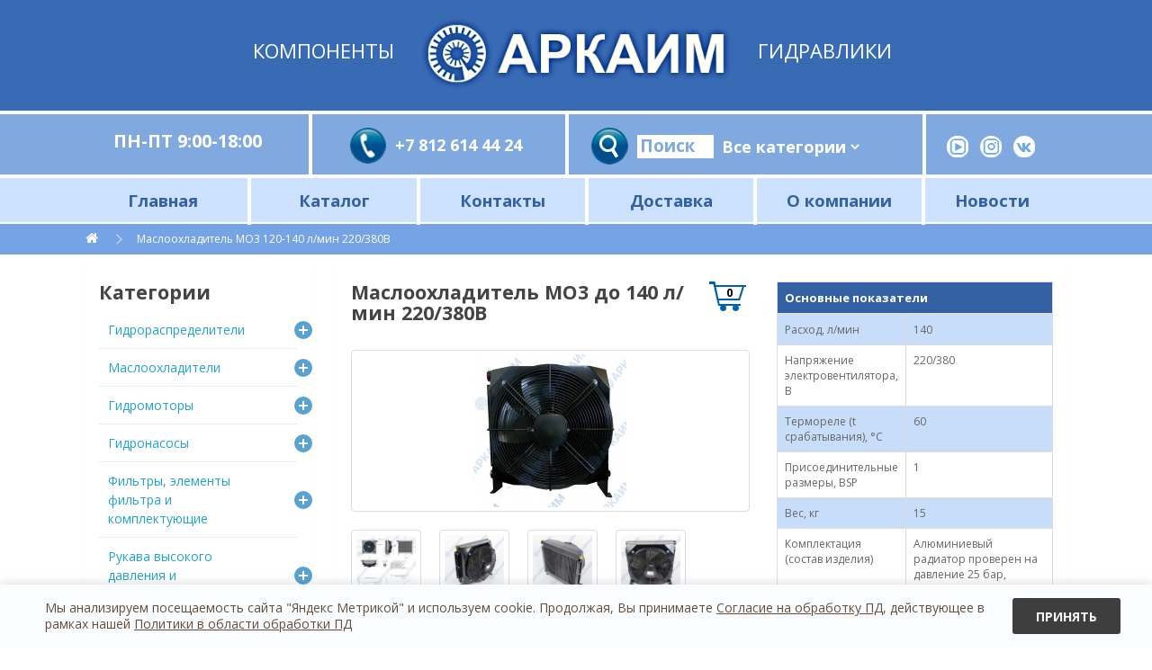

--- FILE ---
content_type: text/html; charset=utf-8
request_url: https://arkaimspb.ru/index.php?route=product/product&product_id=2283
body_size: 9500
content:
<!DOCTYPE html>
<!--[if IE]><![endif]-->
<!--[if IE 8 ]><html dir="ltr" lang="ru" class="ie8"><![endif]-->
<!--[if IE 9 ]><html dir="ltr" lang="ru" class="ie9"><![endif]-->
<!--[if (gt IE 9)|!(IE)]><!-->
<html dir="ltr" lang="ru">
<!--<![endif]-->
<head>
<meta charset="UTF-8" />
<meta name="viewport" content="width=device-width, initial-scale=1">
<meta http-equiv="X-UA-Compatible" content="IE=edge">
<title>Маслоохладитель МО3 120-140 л/мин 220/380В в наличии на складе готовой продукции Аркаим</title>
<base href="https://arkaimspb.ru/" />
<meta name="description" content="Маслоохладитель МО3 120-140 л/мин 220/380В в наличии на складе готовой продукции Аркаим" />
<meta name="keywords" content="маслоохладитель МО3 220В, охладитель гидравлический МО3 220В, радиатор с вентилятором МО3  220В, промышленный маслоохладитель МО3, маслоохладитель гидравлики завода МО3" />
<script src="catalog/view/javascript/jquery/jquery-2.1.1.min.js" type="text/javascript"></script>
<link href="catalog/view/javascript/bootstrap/css/bootstrap.min.css" rel="stylesheet" media="screen" />
<script src="catalog/view/javascript/bootstrap/js/bootstrap.min.js" type="text/javascript"></script>
<link href="catalog/view/javascript/font-awesome/css/font-awesome.min.css" rel="stylesheet" type="text/css" />
<link href="//fonts.googleapis.com/css?family=Open+Sans:400,400i,300,700" rel="stylesheet" type="text/css" />
<link href="catalog/view/theme/default/stylesheet/stylesheet.css" rel="stylesheet">
<link rel="stylesheet" href="/smart-cookies/css/smart-cookies.css" />
<script src="/smart-cookies/js/smart-cookies.js"></script>
<link href="catalog/view/javascript/jquery/magnific/magnific-popup.css" type="text/css" rel="stylesheet" media="screen" />
<link href="catalog/view/javascript/jquery/datetimepicker/bootstrap-datetimepicker.min.css" type="text/css" rel="stylesheet" media="screen" />
<link href="catalog/view/theme/arkaim/stylesheet/custom.css?v=1769910589" rel="stylesheet">
<script src="catalog/view/javascript/jquery/magnific/jquery.magnific-popup.min.js" type="text/javascript"></script>
<script src="catalog/view/javascript/jquery/datetimepicker/moment/moment.min.js" type="text/javascript"></script>
<script src="catalog/view/javascript/jquery/datetimepicker/moment/moment-with-locales.min.js" type="text/javascript"></script>
<script src="catalog/view/javascript/jquery/datetimepicker/bootstrap-datetimepicker.min.js" type="text/javascript"></script>
<script src="catalog/view/javascript/common.js" type="text/javascript"></script>
<link href="https://arkaimspb.ru/index.php?route=product/product&amp;product_id=2283" rel="canonical" />
<link href="https://arkaimspb.ru/image/catalog/favicon-arkaimspb.png" rel="icon" />
</head>
<body>
<!-- Yandex.Metrika counter -->
<script type="text/javascript" >
  (function (d, w, c) {
      (w[c] = w[c] || []).push(function() {
          try {
              w.yaCounter47596699 = new Ya.Metrika({
                  id:47596699,
                  clickmap:true,
                  trackLinks:true,
                  accurateTrackBounce:true,
                  webvisor:true
              });
          } catch(e) { }
      });

      var n = d.getElementsByTagName("script")[0],
          s = d.createElement("script"),
          f = function () { n.parentNode.insertBefore(s, n); };
      s.type = "text/javascript";
      s.async = true;
      s.src = "https://mc.yandex.ru/metrika/watch.js";

      if (w.opera == "[object Opera]") {
          d.addEventListener("DOMContentLoaded", f, false);
      } else { f(); }
  })(document, window, "yandex_metrika_callbacks");
</script>
<noscript><div><img src="https://mc.yandex.ru/watch/47596699" style="position:absolute; left:-9999px;" alt="" /></div></noscript>
<!-- /Yandex.Metrika counter -->
<div id="mobile-menu">
  <div class="mask"></div>
  <div class="menu-panel">
        <ul>
      <li><a href="/index.php?route=product/search">Поиск</a></li>
      <li><a href="/">Главная</a></li>
              <li><a href="https://arkaimspb.ru/dastavka">Доставка</a></li>
              <li><a href="https://arkaimspb.ru/about_us">О компании</a></li>
            <li><a href="/novosti">Новости</a></li>
    </ul>
    <div class="close-btn"></div>
  </div>
</div>
<div id="header-top">
    <div class="mask"></div>
  <div class="container-fluid">
    <div class="row headerlogo">
      <div class="col-sm-4 text-right text-logo hidden-xs">Компоненты</div>
      <div class="col-sm-4 text-center">
        <a href="https://arkaimspb.ru/index.php?route=common/home">
        <img src="https://arkaimspb.ru/image/catalog/logo/logo2.png" title="ООО «АРКАИМ» - надежные гидравлические компоненты по оптовым ценам" alt="ООО «АРКАИМ» - надежные гидравлические компоненты по оптовым ценам" class="img-responsive" />
        </a>
        <div class="text-logo text-center visible-xs">Компоненты Гидравлики</div>
      </div>
      <div class="col-sm-4 text-logo hidden-xs">Гидравлики</div>
    </div>
  </div>
</div>
<div id="header-panel">
  <div class="container-fluid">
    <div class="row row-flex">
      <div class="table-flex">
        <div class="table__row notable">
          <div class="opengr">ПН-ПТ 9:00-18:00</div>
          <div class="phone">             <a href="tel:+7 812 614 44 24">+7 812 614 44 24</a>          </div>
          <div class="poisk"> <div id="search" class="">
  <div class="search-field form-control input-lg input-group">
   <span class="input-group-btn">
    <button type="button"><img src="/image/poisk.png"></button>
  </span>
   <div class="query">
        <input type="text" name="search" value="" placeholder="Поиск" />
      </div>
    <div class="inner">
      <div class="category">
        <select name="category_id">
          <option value="0">Все категории</option>
                                    <option value="59">Гидрораспределители</option>
                                                            <option value="85">Маслоохладители</option>
                                                            <option value="60">Гидромоторы</option>
                                                            <option value="202">Гидронасосы</option>
                                                            <option value="62">Фильтры, элементы фильтра и комплектующие</option>
                                                            <option value="89">Рукава высокого давления и комплектующие</option>
                                                            <option value="528">Гидравлические станции</option>
                                                            <option value="480">Модульная гидравлика</option>
                                                            <option value="67">Измерительные средства и комплектующие</option>
                                                            <option value="186">Клапанная аппаратура линейная</option>
                                                            <option value="352">Компоненты гидравлики OMT</option>
                                                            <option value="353">Комплектующие гидростанций</option>
                                          </select>
      </div>
      
     
    </div>
  </div>
 
</div>
<div class="search-results desktop"></div></div>
          <div class="socials">
            <div class="icons">
              <a href="https://www.youtube.com/channel/UCQ74OV7_jN9EPogZ3qhiPJg"><img src="/image/fb.png" alt="Youtube"></a>
              <a href="https://www.instagram.com/arkaimspb"><img src="/image/twit.png" alt="instagram"></a>
              <a href="https://vk.com/arkaimspbmasloohladiteli"><img src="/image/vk.png" alt="vk"></a>
            </div>
          </div>
        </div>
      </div>
    </div>
  </div>
</div>
<div id="header-mid">
  <div class="container-fluid">
    <div class="row-flex">
      <ul class="mobile-menu-short list-inline">
        <li><a href="/">Каталог</a></li>
        <li><a href="/dastavka">Доставка</a></li>
      </ul>
      <div class="mobile-menu-toggle"><i class="fa fa-bars"></i></div>
      <div id="cart" class="visible-xs visible-sm"><a href="https://arkaimspb.ru/index.php?route=checkout/checkout"><span id="cart-total" class="updatecart">  0 </a></span></a>
</div>
      <ul class="menu">
        <li><a href="/">Главная</a></li>
        <li>
          <a href="/">Каталог</a>
          <div class="submenu">
            <div class="container-fluid">
              <div class="row-flex">
                                  <div class="col-xs-12 col-sm-6 col-md-4 col-lg-3">
                    <div class="category">
                      <a href="https://arkaimspb.ru/index.php?route=product/category&amp;path=59">Гидрораспределители</a>
                                              <ul class="children">
                                                      <li><a href="https://arkaimspb.ru/index.php?route=product/category&amp;path=59_136">Гидрораспределители для лесной техники RM316 ●  6PC100</a></li>
                                                      <li><a href="https://arkaimspb.ru/index.php?route=product/category&amp;path=59_189">Гидрораспределители для сельскохозяйственной техники</a></li>
                                                      <li><a href="https://arkaimspb.ru/index.php?route=product/category&amp;path=59_261">Гидрораспределители на тросовом управлении</a></li>
                                                      <li><a href="https://arkaimspb.ru/index.php?route=product/category&amp;path=59_114">Комплектующие и запчасти к гидрораспределителям</a></li>
                                                      <li><a href="https://arkaimspb.ru/index.php?route=product/category&amp;path=59_70">Моноблочные гидрораспределители 40, 80, 120 л/мин</a></li>
                                                      <li><a href="https://arkaimspb.ru/index.php?route=product/category&amp;path=59_250">Секционные гидрораспределители 70, 100, 160 л/мин</a></li>
                                                      <li><a href="https://arkaimspb.ru/index.php?route=product/category&amp;path=59_263">Электромагнитное управление с ручным дублированием</a></li>
                                                      <li><a href="https://arkaimspb.ru/index.php?route=product/category&amp;path=59_72">Электромагнитные гидрораспределители и диверторы 40, 80, 100 л/мин, 12/24В</a></li>
                                                  </ul>
                                          </div>
                  </div>
                                  <div class="col-xs-12 col-sm-6 col-md-4 col-lg-3">
                    <div class="category">
                      <a href="https://arkaimspb.ru/index.php?route=product/category&amp;path=60">Гидромоторы</a>
                                              <ul class="children">
                                                      <li><a href="https://arkaimspb.ru/index.php?route=product/category&amp;path=60_73">Гидромоторы серии MM</a></li>
                                                      <li><a href="https://arkaimspb.ru/index.php?route=product/category&amp;path=60_74">Гидромоторы серии MP</a></li>
                                                      <li><a href="https://arkaimspb.ru/index.php?route=product/category&amp;path=60_75">Гидромоторы серии MR</a></li>
                                                      <li><a href="https://arkaimspb.ru/index.php?route=product/category&amp;path=60_117">Гидромоторы серии MH</a></li>
                                                      <li><a href="https://arkaimspb.ru/index.php?route=product/category&amp;path=60_118">Гидромоторы серии MS</a></li>
                                                      <li><a href="https://arkaimspb.ru/index.php?route=product/category&amp;path=60_119">Гидромоторы серии MT</a></li>
                                                      <li><a href="https://arkaimspb.ru/index.php?route=product/category&amp;path=60_120">Гидромоторы серии MV</a></li>
                                                      <li><a href="https://arkaimspb.ru/index.php?route=product/category&amp;path=60_466">Шестеренные гидромоторы</a></li>
                                                  </ul>
                                          </div>
                  </div>
                                  <div class="col-xs-12 col-sm-6 col-md-4 col-lg-3">
                    <div class="category">
                      <a href="https://arkaimspb.ru/index.php?route=product/category&amp;path=62">Фильтры, элементы фильтра и комплектующие</a>
                                              <ul class="children">
                                                      <li><a href="https://arkaimspb.ru/index.php?route=product/category&amp;path=62_102">Напорные фильтры</a></li>
                                                      <li><a href="https://arkaimspb.ru/index.php?route=product/category&amp;path=62_101">Сливные фильтры</a></li>
                                                      <li><a href="https://arkaimspb.ru/index.php?route=product/category&amp;path=62_100">Всасывающие фильтры</a></li>
                                                      <li><a href="https://arkaimspb.ru/index.php?route=product/category&amp;path=62_138">Фильтры трубного монтажа</a></li>
                                                      <li><a href="https://arkaimspb.ru/index.php?route=product/category&amp;path=62_139">Заливные горловины и сапуны</a></li>
                                                  </ul>
                                          </div>
                  </div>
                                  <div class="col-xs-12 col-sm-6 col-md-4 col-lg-3">
                    <div class="category">
                      <a href="https://arkaimspb.ru/modulnaya-gidravlika">Модульная гидравлика</a>
                                              <ul class="children">
                                                      <li><a href="https://arkaimspb.ru/modulnaya-gidravlika/modylnie-raspredy">Модульные гидрораспределители</a></li>
                                                      <li><a href="https://arkaimspb.ru/modulnaya-gidravlika/modylnie-klapany">Модульные гидравлические клапаны</a></li>
                                                      <li><a href="https://arkaimspb.ru/modulnaya-gidravlika/gidroplity-mod">Монтажные плиты</a></li>
                                                      <li><a href="https://arkaimspb.ru/modulnaya-gidravlika/other-mod-raspredeliteley">Комплектующие и запчасти</a></li>
                                                  </ul>
                                          </div>
                  </div>
                                  <div class="col-xs-12 col-sm-6 col-md-4 col-lg-3">
                    <div class="category">
                      <a href="https://arkaimspb.ru/index.php?route=product/category&amp;path=67">Измерительные средства и комплектующие</a>
                                              <ul class="children">
                                                      <li><a href="https://arkaimspb.ru/index.php?route=product/category&amp;path=67_453">Манометры и комплектующие</a></li>
                                                      <li><a href="https://arkaimspb.ru/index.php?route=product/category&amp;path=67_386">Реле давления</a></li>
                                                      <li><a href="https://arkaimspb.ru/index.php?route=product/category&amp;path=67_387">Датчики уровня</a></li>
                                                  </ul>
                                          </div>
                  </div>
                              </div>
            </div>
          </div>
        </li>
        <li><a href="https://arkaimspb.ru/index.php?route=information/contact">Контакты</a></li>
                  <li><a href="https://arkaimspb.ru/dastavka">Доставка</a></li>
                  <li><a href="https://arkaimspb.ru/about_us">О компании</a></li>
                <li><a href="/novosti">Новости</a></li>
      </ul>
      
      <div class="search-container">
       
      </div>
      <div class="search-results mobile"></div>
    </div>
  </div>
</div>
 
<div class="breadcumb-container">
  <div class="container-fluid">
    <ul class="breadcrumb">
            <li><a href="https://arkaimspb.ru/index.php?route=common/home"><i class="fa fa-home"></i></a></li>
            <li><a href="https://arkaimspb.ru/index.php?route=product/product&amp;product_id=2283">Маслоохладитель МО3 120-140 л/мин 220/380В</a></li>
          </ul>
  </div>
</div>
<div id="product-product" class="container-fluid site-content">
  <div class="row"><aside id="column-left" class="col-sm-12 col-md-3">
    <div class="panel category-list">
  <h3 class="title">Категории</h3>
  <ul class="list-unstyled">
                
                                <li class="category has-children">
        <div class="caption">
          <a href="https://arkaimspb.ru/index.php?route=product/category&amp;path=59">Гидрораспределители</a>

                                                          <div class="folder" data-toggle="collapse" data-target="#category_children_59"></div>
                  </div>

                  <ul id="category_children_59" class="list-unstyled children collapse">
                                                      <li class="">
                <a href="https://arkaimspb.ru/index.php?route=product/category&amp;path=59_136">Гидрораспределители для лесной техники RM316 ●  6PC100</a>
              </li>
                                                      <li class="">
                <a href="https://arkaimspb.ru/index.php?route=product/category&amp;path=59_189">Гидрораспределители для сельскохозяйственной техники</a>
              </li>
                                                      <li class="">
                <a href="https://arkaimspb.ru/index.php?route=product/category&amp;path=59_261">Гидрораспределители на тросовом управлении</a>
              </li>
                                                      <li class="">
                <a href="https://arkaimspb.ru/index.php?route=product/category&amp;path=59_114">Комплектующие и запчасти к гидрораспределителям</a>
              </li>
                                                      <li class="">
                <a href="https://arkaimspb.ru/index.php?route=product/category&amp;path=59_70">Моноблочные гидрораспределители 40, 80, 120 л/мин</a>
              </li>
                                                      <li class="">
                <a href="https://arkaimspb.ru/index.php?route=product/category&amp;path=59_250">Секционные гидрораспределители 70, 100, 160 л/мин</a>
              </li>
                                                      <li class="">
                <a href="https://arkaimspb.ru/index.php?route=product/category&amp;path=59_263">Электромагнитное управление с ручным дублированием</a>
              </li>
                                                      <li class="">
                <a href="https://arkaimspb.ru/index.php?route=product/category&amp;path=59_72">Электромагнитные гидрораспределители и диверторы 40, 80, 100 л/мин, 12/24В</a>
              </li>
                      </ul>
              </li>
                
                                <li class="category has-children">
        <div class="caption">
          <a href="https://arkaimspb.ru/Маслоохладитель гидравлический">Маслоохладители</a>

                                                          <div class="folder" data-toggle="collapse" data-target="#category_children_85"></div>
                  </div>

                  <ul id="category_children_85" class="list-unstyled children collapse">
                                                      <li class="">
                <a href="https://arkaimspb.ru/index.php?route=product/category&amp;path=85_225">Маслоохладители для мобильной техники. 12/24В</a>
              </li>
                                                      <li class="">
                <a href="https://arkaimspb.ru/index.php?route=product/category&amp;path=85_226">Маслоохладители для промышленной гидравлики. 220/380В</a>
              </li>
                                                      <li class="">
                <a href="https://arkaimspb.ru/index.php?route=product/category&amp;path=85_234">Гидравлические радиаторы</a>
              </li>
                                                      <li class="">
                <a href="https://arkaimspb.ru/index.php?route=product/category&amp;path=85_228">Автономная станция охлаждения гидравлического масла и водяное охлаждение</a>
              </li>
                                                      <li class="">
                <a href="https://arkaimspb.ru/index.php?route=product/category&amp;path=85_315">Комплектующие для изготовления радиаторов (соты, профили, втулки)</a>
              </li>
                                                      <li class="">
                <a href="https://arkaimspb.ru/index.php?route=product/category&amp;path=85_229">Комплектующие: Вентиляторы, диффузоры, термореле</a>
              </li>
                                                      <li class="">
                <a href="https://arkaimspb.ru/index.php?route=product/category&amp;path=85_532">Маслоохладители серии AF и KY, до 700 л/мин (Китай)</a>
              </li>
                                                      <li class="">
                <a href="https://arkaimspb.ru/index.php?route=product/category&amp;path=85_235">Маслоохладители с гидробаком</a>
              </li>
                                                      <li class="">
                <a href="https://arkaimspb.ru/index.php?route=product/category&amp;path=85_368">Аналоги производителей маслоохладителей</a>
              </li>
                                                      <li class="">
                <a href="https://arkaimspb.ru/index.php?route=product/category&amp;path=85_236">Маслоохладители взрывозащищённые</a>
              </li>
                                                      <li class="">
                <a href="https://arkaimspb.ru/index.php?route=product/category&amp;path=85_227">Маслоохладители с гидроприводом</a>
              </li>
                      </ul>
              </li>
                
                                <li class="category has-children">
        <div class="caption">
          <a href="https://arkaimspb.ru/index.php?route=product/category&amp;path=60">Гидромоторы</a>

                                                          <div class="folder" data-toggle="collapse" data-target="#category_children_60"></div>
                  </div>

                  <ul id="category_children_60" class="list-unstyled children collapse">
                                                      <li class="">
                <a href="https://arkaimspb.ru/index.php?route=product/category&amp;path=60_73">Гидромоторы серии MM</a>
              </li>
                                                      <li class="">
                <a href="https://arkaimspb.ru/index.php?route=product/category&amp;path=60_74">Гидромоторы серии MP</a>
              </li>
                                                      <li class="">
                <a href="https://arkaimspb.ru/index.php?route=product/category&amp;path=60_75">Гидромоторы серии MR</a>
              </li>
                                                      <li class="">
                <a href="https://arkaimspb.ru/index.php?route=product/category&amp;path=60_117">Гидромоторы серии MH</a>
              </li>
                                                      <li class="">
                <a href="https://arkaimspb.ru/index.php?route=product/category&amp;path=60_118">Гидромоторы серии MS</a>
              </li>
                                                      <li class="">
                <a href="https://arkaimspb.ru/index.php?route=product/category&amp;path=60_119">Гидромоторы серии MT</a>
              </li>
                                                      <li class="">
                <a href="https://arkaimspb.ru/index.php?route=product/category&amp;path=60_120">Гидромоторы серии MV</a>
              </li>
                                                      <li class="">
                <a href="https://arkaimspb.ru/index.php?route=product/category&amp;path=60_466">Шестеренные гидромоторы</a>
              </li>
                      </ul>
              </li>
                
                                <li class="category has-children">
        <div class="caption">
          <a href="https://arkaimspb.ru/index.php?route=product/category&amp;path=202">Гидронасосы</a>

                                                          <div class="folder" data-toggle="collapse" data-target="#category_children_202"></div>
                  </div>

                  <ul id="category_children_202" class="list-unstyled children collapse">
                                                      <li class="">
                <a href="https://arkaimspb.ru/index.php?route=product/category&amp;path=202_245">Аксиально поршневые </a>
              </li>
                                                      <li class="">
                <a href="https://arkaimspb.ru/index.php?route=product/category&amp;path=202_259">Колокола, муфты, фланцы насосов</a>
              </li>
                                                      <li class="">
                <a href="https://arkaimspb.ru/index.php?route=product/category&amp;path=202_247">Ручные насосы</a>
              </li>
                                                      <li class="">
                <a href="https://arkaimspb.ru/index.php?route=product/category&amp;path=202_246">Шестеренные насосы</a>
              </li>
                                                      <li class="">
                <a href="https://arkaimspb.ru/index.php?route=product/category&amp;path=202_501">Шестеренные насосы Vivoil</a>
              </li>
                                                      <li class="">
                <a href="https://arkaimspb.ru/index.php?route=product/category&amp;path=202_262">Насосы дозаторы. Гидрорули</a>
              </li>
                                                      <li class="">
                <a href="https://arkaimspb.ru/index.php?route=product/category&amp;path=202_223">Прессы, трубогибы, шприцы, ручные насосы</a>
              </li>
                      </ul>
              </li>
                
                                <li class="category has-children">
        <div class="caption">
          <a href="https://arkaimspb.ru/index.php?route=product/category&amp;path=62">Фильтры, элементы фильтра и комплектующие</a>

                                                          <div class="folder" data-toggle="collapse" data-target="#category_children_62"></div>
                  </div>

                  <ul id="category_children_62" class="list-unstyled children collapse">
                                                      <li class="">
                <a href="https://arkaimspb.ru/index.php?route=product/category&amp;path=62_102">Напорные фильтры</a>
              </li>
                                                      <li class="">
                <a href="https://arkaimspb.ru/index.php?route=product/category&amp;path=62_101">Сливные фильтры</a>
              </li>
                                                      <li class="">
                <a href="https://arkaimspb.ru/index.php?route=product/category&amp;path=62_100">Всасывающие фильтры</a>
              </li>
                                                      <li class="">
                <a href="https://arkaimspb.ru/index.php?route=product/category&amp;path=62_138">Фильтры трубного монтажа</a>
              </li>
                                                      <li class="">
                <a href="https://arkaimspb.ru/index.php?route=product/category&amp;path=62_139">Заливные горловины и сапуны</a>
              </li>
                      </ul>
              </li>
                
                                <li class="category has-children">
        <div class="caption">
          <a href="https://arkaimspb.ru/rvd">Рукава высокого давления и комплектующие</a>

                                                          <div class="folder" data-toggle="collapse" data-target="#category_children_89"></div>
                  </div>

                  <ul id="category_children_89" class="list-unstyled children collapse">
                                                      <li class="">
                <a href="https://arkaimspb.ru/rvd/izgotovlenie-rvd">Изготовление РВД</a>
              </li>
                                                      <li class="">
                <a href="https://arkaimspb.ru/index.php?route=product/category&amp;path=89_237">Поворотные соединения </a>
              </li>
                                                      <li class="">
                <a href="https://arkaimspb.ru/rvd/rukava-vysokogo-davleniya">РВД</a>
              </li>
                                                      <li class="">
                <a href="https://arkaimspb.ru/rvd/soedineniya">Соединительные элементы</a>
              </li>
                                                      <li class="">
                <a href="https://arkaimspb.ru/index.php?route=product/category&amp;path=89_478">Ремонт рукавов</a>
              </li>
                                                      <li class="">
                <a href="https://arkaimspb.ru/rvd/brs">Быстроразъёмные соединения</a>
              </li>
                                                      <li class="">
                <a href="https://arkaimspb.ru/rvd/zashchita-dlya-rvd">Защитная спираль для РВД</a>
              </li>
                      </ul>
              </li>
                
                                <li class="category has-children">
        <div class="caption">
          <a href="https://arkaimspb.ru/gidravlicheskie-stancii">Гидравлические станции</a>

                                                          <div class="folder" data-toggle="collapse" data-target="#category_children_528"></div>
                  </div>

                  <ul id="category_children_528" class="list-unstyled children collapse">
                                                      <li class="">
                <a href="https://arkaimspb.ru/gidravlicheskie-stancii/el-gidrostancii">Гидростанции с электроприводом [серийный выпуск]</a>
              </li>
                                                      <li class="">
                <a href="https://arkaimspb.ru/gidravlicheskie-stancii/proizvodstvo-gidrostanciy">Изготовление гидростанций по ТЗ заказчика</a>
              </li>
                                                      <li class="">
                <a href="https://arkaimspb.ru/gidravlicheskie-stancii/gidrostancii-for">Гидростанции для различных технических задач (разделение по применению)</a>
              </li>
                      </ul>
              </li>
                
                                <li class="category has-children">
        <div class="caption">
          <a href="https://arkaimspb.ru/modulnaya-gidravlika">Модульная гидравлика</a>

                                                          <div class="folder" data-toggle="collapse" data-target="#category_children_480"></div>
                  </div>

                  <ul id="category_children_480" class="list-unstyled children collapse">
                                                      <li class="">
                <a href="https://arkaimspb.ru/modulnaya-gidravlika/modylnie-raspredy">Модульные гидрораспределители</a>
              </li>
                                                      <li class="">
                <a href="https://arkaimspb.ru/modulnaya-gidravlika/modylnie-klapany">Модульные гидравлические клапаны</a>
              </li>
                                                      <li class="">
                <a href="https://arkaimspb.ru/modulnaya-gidravlika/gidroplity-mod">Монтажные плиты</a>
              </li>
                                                      <li class="">
                <a href="https://arkaimspb.ru/modulnaya-gidravlika/other-mod-raspredeliteley">Комплектующие и запчасти</a>
              </li>
                      </ul>
              </li>
                
                                <li class="category has-children">
        <div class="caption">
          <a href="https://arkaimspb.ru/index.php?route=product/category&amp;path=67">Измерительные средства и комплектующие</a>

                                                          <div class="folder" data-toggle="collapse" data-target="#category_children_67"></div>
                  </div>

                  <ul id="category_children_67" class="list-unstyled children collapse">
                                                      <li class="">
                <a href="https://arkaimspb.ru/index.php?route=product/category&amp;path=67_453">Манометры и комплектующие</a>
              </li>
                                                      <li class="">
                <a href="https://arkaimspb.ru/index.php?route=product/category&amp;path=67_386">Реле давления</a>
              </li>
                                                      <li class="">
                <a href="https://arkaimspb.ru/index.php?route=product/category&amp;path=67_387">Датчики уровня</a>
              </li>
                      </ul>
              </li>
                
                                <li class="category has-children">
        <div class="caption">
          <a href="https://arkaimspb.ru/index.php?route=product/category&amp;path=186">Клапанная аппаратура линейная</a>

                                                          <div class="folder" data-toggle="collapse" data-target="#category_children_186"></div>
                  </div>

                  <ul id="category_children_186" class="list-unstyled children collapse">
                                                      <li class="">
                <a href="https://arkaimspb.ru/index.php?route=product/category&amp;path=186_295">Гидрозамки</a>
              </li>
                                                      <li class="">
                <a href="https://arkaimspb.ru/index.php?route=product/category&amp;path=186_299">Тормозные клапаны</a>
              </li>
                                                      <li class="">
                <a href="https://arkaimspb.ru/index.php?route=product/category&amp;path=186_300">Предохранительные клапаны</a>
              </li>
                                                      <li class="">
                <a href="https://arkaimspb.ru/index.php?route=product/category&amp;path=186_183">Гидравлические краны и диверторы</a>
              </li>
                                                      <li class="">
                <a href="https://arkaimspb.ru/index.php?route=product/category&amp;path=186_301">Обратные клапаны</a>
              </li>
                                                      <li class="">
                <a href="https://arkaimspb.ru/index.php?route=product/category&amp;path=186_302">Делители потока</a>
              </li>
                                                      <li class="">
                <a href="https://arkaimspb.ru/index.php?route=product/category&amp;path=186_303">Клапаны управления давлением</a>
              </li>
                                                      <li class="">
                <a href="https://arkaimspb.ru/index.php?route=product/category&amp;path=186_304">Редукционные клапаны</a>
              </li>
                                                      <li class="">
                <a href="https://arkaimspb.ru/index.php?route=product/category&amp;path=186_305">Клапаны ограничения перемещения</a>
              </li>
                                                      <li class="">
                <a href="https://arkaimspb.ru/index.php?route=product/category&amp;path=186_306">Регуляторы расхода</a>
              </li>
                                                      <li class="">
                <a href="https://arkaimspb.ru/index.php?route=product/category&amp;path=186_308">Дроссели</a>
              </li>
                      </ul>
              </li>
                
                                <li class="category has-children">
        <div class="caption">
          <a href="https://arkaimspb.ru/index.php?route=product/category&amp;path=352">Компоненты гидравлики OMT</a>

                                                          <div class="folder" data-toggle="collapse" data-target="#category_children_352"></div>
                  </div>

                  <ul id="category_children_352" class="list-unstyled children collapse">
                                                      <li class="">
                <a href="https://arkaimspb.ru/index.php?route=product/category&amp;path=352_355">Колокола</a>
              </li>
                                                      <li class="">
                <a href="https://arkaimspb.ru/index.php?route=product/category&amp;path=352_356">Полумуфты и эластичные элементы</a>
              </li>
                                                      <li class="">
                <a href="https://arkaimspb.ru/index.php?route=product/category&amp;path=352_357">Индикаторы уровня и температуры</a>
              </li>
                                                      <li class="">
                <a href="https://arkaimspb.ru/index.php?route=product/category&amp;path=352_389">Гидравлические баки OMT</a>
              </li>
                                                      <li class="">
                <a href="https://arkaimspb.ru/index.php?route=product/category&amp;path=352_396">Напорные фильтры и фильтроэлементы</a>
              </li>
                                                      <li class="">
                <a href="https://arkaimspb.ru/index.php?route=product/category&amp;path=352_395">Сливные фильтры и фильтроэлементы</a>
              </li>
                      </ul>
              </li>
                
                                <li class="category has-children">
        <div class="caption">
          <a href="https://arkaimspb.ru/index.php?route=product/category&amp;path=353">Комплектующие гидростанций</a>

                                                          <div class="folder" data-toggle="collapse" data-target="#category_children_353"></div>
                  </div>

                  <ul id="category_children_353" class="list-unstyled children collapse">
                                                      <li class="">
                <a href="https://arkaimspb.ru/index.php?route=product/category&amp;path=353_388">Баки для гидростанций</a>
              </li>
                      </ul>
              </li>
      </ul>
</div>
  </aside>

                <div id="content" class="col-sm-9">
      <div class="panel panel-product">
        <div class="row">                               <div class="col-sm-7" id="product">
<div class="h1cart">   <h1 class="title">Маслоохладитель МО3 до 140 л/мин 220/380В</h1> <a href="https://arkaimspb.ru/index.php?route=checkout/checkout"><span id="cart-total" class="updatecart">  0 </a></span></a>
</div>
  <ul class="thumbnails">
                                <li><a class="thumbnail" href="https://arkaimspb.ru/image/cache/catalog/mo3-220--title-690x690.jpg" title="Маслоохладитель МО3 до 140 л/мин 220/380В"><img src="https://arkaimspb.ru/image/cache/catalog/mo3-220--title-300x170.jpg" title="Маслоохладитель МО3 до 140 л/мин 220/380В" alt="Маслоохладитель МО3 до 140 л/мин 220/380В" /></a></li>
                                                                <li class="image-additional"><a class="thumbnail" href="https://arkaimspb.ru/image/cache/catalog/mo3-220-shema-001-690x690.jpg" title="Маслоохладитель МО3 до 140 л/мин 220/380В"> <img src="https://arkaimspb.ru/image/cache/catalog/mo3-220-shema-001-74x74.jpg" title="Маслоохладитель МО3 до 140 л/мин 220/380В" alt="Маслоохладитель МО3 до 140 л/мин 220/380В" /></a></li>
                                <li class="image-additional"><a class="thumbnail" href="https://arkaimspb.ru/image/cache/catalog/mo3-22-a-60-002-690x690.jpg" title="Маслоохладитель МО3 до 140 л/мин 220/380В"> <img src="https://arkaimspb.ru/image/cache/catalog/mo3-22-a-60-002-74x74.jpg" title="Маслоохладитель МО3 до 140 л/мин 220/380В" alt="Маслоохладитель МО3 до 140 л/мин 220/380В" /></a></li>
                                <li class="image-additional"><a class="thumbnail" href="https://arkaimspb.ru/image/cache/catalog/mo3-22-a-60-001-690x690.jpg" title="Маслоохладитель МО3 до 140 л/мин 220/380В"> <img src="https://arkaimspb.ru/image/cache/catalog/mo3-22-a-60-001-74x74.jpg" title="Маслоохладитель МО3 до 140 л/мин 220/380В" alt="Маслоохладитель МО3 до 140 л/мин 220/380В" /></a></li>
                                <li class="image-additional"><a class="thumbnail" href="https://arkaimspb.ru/image/cache/catalog/mo3-22-a-60-003-690x690.jpg" title="Маслоохладитель МО3 до 140 л/мин 220/380В"> <img src="https://arkaimspb.ru/image/cache/catalog/mo3-22-a-60-003-74x74.jpg" title="Маслоохладитель МО3 до 140 л/мин 220/380В" alt="Маслоохладитель МО3 до 140 л/мин 220/380В" /></a></li>
                                              </ul>
  

        <div class="price">
             
              <div class="value">
                                                      <h2>595.80р.</h2>
                                                </div>
            </div>
<div class="form">
                <input type="hidden" name="product_id" value="2283">
                 <button id="button-cart" class="btn">В корзину</button>
                                 </div>
            
            <div class="description"></div>
                          <a href="image/https://arkaimspb.ru/image/cache/no_image-100x100.png">
                <div class="downloads"><i class="fa fa-download"></i>Каталог «Маслоохладители МО4» ➜ Ссылка на скачивание</div>
              </a>
                        <div class="description"><div style="text-align: justify;"><b><span style="font-size: 14px;"><font color="#085294">Маслоохладитель МО3</font></span></b><span style="font-size: 14px;">&nbsp;- это теплообменник для стационарной гидросистемы с расходом до 140 л/мин при давлении до 25 бар.&nbsp;</span><span style="font-size: 14px;">Конструктивно маслоохладитель состоит из радиатора, вентилятора и защитного кожуха.&nbsp;</span><span style="font-size: 14px;">Цикличность работы вентилятора задает установленный термостат с температурой сработки на&nbsp;</span><span style="font-size: 14px;">60&nbsp;</span><span style="font-size: 12px;">℃</span><span style="font-size: 14px;">.&nbsp;</span><span style="font-size: 14px;">&nbsp;</span><span style="font-size: 14px;">Питание выбирается на этапе заказа: возможны вентиляторы на&nbsp;</span><span style="font-size: 14px;">220В или 380В</span><span style="font-size: 14px;">.&nbsp;&nbsp;</span></div><div style="text-align: justify;"><span style="font-size: 14px;"><br></span><span style="font-size: 14px;">Имеет подключение к гидросистеме BSP 1" (вход и выход рабочей жидкости). По запросу поставляется комплект подключения (РВД, фитинги).</span></div><div style="text-align: justify;"><span style="font-size: 14px;"><br></span></div><div style="text-align: justify;"><b style="color: rgb(8, 82, 148);"><span style="font-size: 14px;">Маслоохладитель МО3 / основные размеры:</span></b></div><div style="text-align: justify;"><div><b style="color: rgb(8, 82, 148);"><span style="font-size: 14px;">&nbsp;</span></b></div><div><img src="https://arkaimspb.ru/image/catalog/mo3-220-shema-001.jpg" style="width: 100%;"></div><div><b style="color: rgb(8, 82, 148);"><span style="font-size: 14px;">&nbsp;</span></b></div></div><div style="text-align: justify;"><b style="color: rgb(8, 82, 148);"><span style="font-size: 14px;">Гидравлический маслоохладитель МО3 - аналог:</span></b></div><div style="text-align: justify;"><span style="font-size: 14px;"><br></span></div><div style="text-align: justify;"><div><div><span style="font-size: 14px;">AKG&nbsp; T3&nbsp;</span><span style="font-size: 14px;">5203.203.0000</span></div><div><span style="font-size: 14px;">AKG&nbsp; T3&nbsp;</span><span style="font-size: 14px;">5203.223.0000</span></div><div><span style="font-size: 14px;">AKG&nbsp; T4&nbsp;</span><span style="font-size: 14px;">5204.203.0000</span></div><div><span style="font-size: 14px;">AKG&nbsp; T4&nbsp;</span><span style="font-size: 14px;">5204.223.0000</span></div><div style=""><span style="font-size: 14px;">Oesse HY02402</span></div><div style=""><span style="font-size: 14px;">Oesse</span><span style="font-size: 14px;">&nbsp;</span><span style="font-size: 14px;">HY02404</span></div><div style=""><span style="font-size: 14px;">Орион TOR100</span></div><div style=""><span style="font-size: 14px;">Орион TOR200</span><br></div><div><span style="font-size: 14px;">OMT&nbsp;</span><span style="font-size: 14px;">SS300100A-PE</span><br><span style="font-size: 14px;">OMT&nbsp;</span><span style="font-size: 14px;">SS301400A-PE</span></div><div style=""><span style="font-size: 14px;">ASA ASATT07RA44</span><br><span style="font-size: 14px;">ASA ASATT07RA25</span></div><div style=""><span style="font-size: 14px;">Sesino APL300&nbsp;3RL30012</span></div><div style=""><span style="font-size: 14px;">Sesino APL300 3RL30024</span><br><span style="font-size: 14px;">Sesino APL300 3RL30012T247</span></div><div style=""><span style="font-size: 14px;">Sesino APL300 3RL30024T247</span></div><div style=""><span style="font-size: 14px;">Sesino APL300 3RL30012T260</span></div><div style=""><span style="font-size: 14px;">Sesino APL300 3RL30024T260</span></div><div style=""><span style="font-size: 14px;">KTR OAC 300</span></div><div style=""><span style="font-size: 14px;"><br></span></div></div><div style="color: rgb(102, 102, 102); font-size: 12px;"><span style="font-size: 14px; color: rgb(0, 0, 0);">Высокая производительность и популярное входное напряжение делают этот маслоохладитель универсальным решением для большинства заводских стационарных гидросистем.&nbsp;</span><span style="color: rgb(0, 0, 0); font-size: 14px;">Надежно крепится на монтажных стойках или с помощью фланцевого соединения на корпусе радиатора.</span><span style="color: rgb(0, 0, 0); font-size: 14px;">&nbsp;</span></div><div style="color: rgb(102, 102, 102); font-size: 12px;"><span style="color: rgb(0, 0, 0); font-size: 14px;"><br></span></div></div><p><iframe frameborder="0" src="//www.youtube.com/embed/PZVXSXGGlEg" width="640" height="360" class="note-video-clip"></iframe><span style="text-align: justify; font-size: 14px;"><br></span></p><div style="text-align: justify;"><br></div>
<div style="text-align: justify;"><div style="text-align: center;"><div><span style="font-size: 14px;"><b><font color="#085294">Защитная решетка радиатора МО3&nbsp;&nbsp;</font><span style="background-color: rgb(8, 82, 148);"><font color="#efefef">&nbsp;</font><font color="#ffffff">опция</font><font color="#efefef">&nbsp;</font></span></b></span></div><div><span style="font-size: 14px;"><b><span style="background-color: rgb(8, 82, 148);"><font color="#efefef"><br></font></span></b></span></div><div style="text-align: justify;"></div><div style="text-align: justify;"><p style="text-align: start;"></p><img src="https://arkaimspb.ru/image/catalog/cover-mo3-003.jpg" style="text-align: start; width: 140.328px; float: left; height: 140.328px;"><div><span style="font-size: 14px;">Защитный экран предотвращает прямое попадание в сердцевину предметов с высокой кинетической энергией - арматуры, камней, осколков бетона, ветвей, тем самым снижает риски от преждевременного разрушения конструкции и позволяет использовать оборудование при самых тяжелых внешних условиях. Ячейки экрана равномерно распределены по всей рабочей поверхности и не создают ощутимого препятствия для потока воздуха.</span></div></div><div><span style="font-size: 14px;"><b><font color="#085294"><br></font></b></span></div><div><span style="font-size: 14px;"><b><font color="#085294">Радиатор МО3, оснащенный защитой:</font></b></span></div><div><p style="text-align: start;"><img src="https://arkaimspb.ru/image/catalog/cover-mo3-005.jpg" style="width: 50%; float: left;"></p><p style="text-align: start;"><img src="https://arkaimspb.ru/image/catalog/cover-mo3-004.jpg" style="width: 50%; float: left;"></p><div><br></div></div><div><span style="font-size: 14px;"><b><font color="#085294"></font></b></span></div><div style="text-align: justify;"><span style="font-size: 14px;">Защитная решетка совместима со всеми радиаторами серии МО3, включая кастомные модификации по ТЗ.</span></div></div></div></div>
                          <a href="image/https://arkaimspb.ru/image/cache/no_image-100x100.png">
                <div class="downloads"><i class="fa fa-download"></i>Каталог «Маслоохладители МО4» ➜ Ссылка на скачивание</div>
              </a>
                      </div>
                                        <div class="col-sm-5">
                         <table class="table table-bordered table-striped">
                                <thead>
                  <tr>
                    <td colspan="2"><strong>Основные показатели</strong></td>
                  </tr>
                </thead>
                <tbody>
                                <tr>
                  <td>Расход, л/мин</td>
                  <td>140</td>
                </tr>
                                <tr>
                  <td>Напряжение электровентилятора, В</td>
                  <td>220/380</td>
                </tr>
                                <tr>
                  <td>Термореле (t срабатывания), °С</td>
                  <td>60</td>
                </tr>
                                <tr>
                  <td>Присоединительные размеры, BSP</td>
                  <td>1</td>
                </tr>
                                <tr>
                  <td>Вес, кг</td>
                  <td>15</td>
                </tr>
                                <tr>
                  <td>Комплектация (состав изделия)</td>
                  <td>Алюминиевый радиатор проверен на давление 25 бар, электровентилятор, термореле, паспорт</td>
                </tr>
                                <tr>
                  <td>Гарантия, месяцев</td>
                  <td>18</td>
                </tr>
                                <tr>
                  <td>Производитель</td>
                  <td>Аркаим</td>
                </tr>
                                  </tbody>
                              </table>
                
            <div class="callback hidden">
              <div class="text">
                  Узнать оптовую цену
              </div>
              <div class="form">
                <input type="hidden" name="product_id" value="2283">
                <div class="form-group">
                  <input type="email" name="email" placeholder="Укажите Ваш e-mail" class="form-control">
                </div>
                <div class="form-group">
                  <button type="button" class="btn btn-primary btn-lg">Узнать цену</button>
                </div>
              </div>
            </div>
          </div>
        </div>
      </div>
                      <p><i class="fa fa-tags"></i>
                 <a href="https://arkaimspb.ru/index.php?route=product/search&amp;tag=Маслоохладитель МО3 100-150 л/мин 220/380В">Маслоохладитель МО3 100-150 л/мин 220/380В</a>                  <a href=""></a>          </p>
              </div>
    </div>
</div>
<script type="text/javascript"><!--
$('.callback button').on('click', function () {
  var url = "https://arkaimspb.ru/index.php?route=extension/module/callback_form/send";

  var email = $(".callback input[name=email]").val();
  if (email) {
    url += "&email=" + encodeURIComponent(email);
  }

  var product = $(".callback input[name=product_id]").val();
  if (product) {
    url += "&product_id=" + encodeURIComponent(product);
  }

  console.log(url);

  $.ajax({
    url: url,
  })
  .done(function (response) {
    console.log(response);

    response = JSON.parse(response);
    var error = response['status'] != 200;

    $(".callback input[name=email]").toggleClass('has-error', error);
    $(".callback input[name=email]").toggleClass('has-success', !error);

    if (!error) {
      $(".callback button").attr('disabled', true);
      $(".callback button").text('Отправлено');
    }
  });
});
//--></script> 
<script type="text/javascript"><!--
$('select[name=\'recurring_id\'], input[name="quantity"]').change(function(){
	$.ajax({
		url: 'index.php?route=product/product/getRecurringDescription',
		type: 'post',
		data: $('input[name=\'product_id\'], input[name=\'quantity\'], select[name=\'recurring_id\']'),
		dataType: 'json',
		beforeSend: function() {
			$('#recurring-description').html('');
		},
		success: function(json) {
			$('.alert-dismissible, .text-danger').remove();

			if (json['success']) {
				$('#recurring-description').html(json['success']);
			}
		}
	});
});
//--></script> 
<script type="text/javascript"><!--
$('#button-cart').on('click', function() {
	$.ajax({
		url: 'index.php?route=checkout/cart/add',
		type: 'post',
		data: $('#product input[type=\'text\'], #product input[type=\'hidden\'], #product input[type=\'radio\']:checked, #product input[type=\'checkbox\']:checked, #product select, #product textarea'),
		dataType: 'json',
		beforeSend: function() {
			$('#button-cart').button('loading');
		},
		complete: function() {
			$('#button-cart').button('reset');
		},
		success: function(json) {
			$('.alert-dismissible, .text-danger').remove();
			$('.form-group').removeClass('has-error');

			if (json['error']) {
				if (json['error']['option']) {
					for (i in json['error']['option']) {
						var element = $('#input-option' + i.replace('_', '-'));

						if (element.parent().hasClass('input-group')) {
							element.parent().after('<div class="text-danger">' + json['error']['option'][i] + '</div>');
						} else {
							element.after('<div class="text-danger">' + json['error']['option'][i] + '</div>');
						}
					}
				}

				if (json['error']['recurring']) {
					$('select[name=\'recurring_id\']').after('<div class="text-danger">' + json['error']['recurring'] + '</div>');
				}

				// Highlight any found errors
				$('.text-danger').parent().addClass('has-error');
			}

			if (json['success']) {
				$('.breadcrumb').after('<div class="alert alert-success alert-dismissible">' + json['success'] + '<button type="button" class="close" data-dismiss="alert">&times;</button></div>');
				$('.updatecart').html('<span id="cart-total">' + json['total'] + '</span>');
$('.h1cart .updatecart').html('<span id="cart-total">' + json['total'] + '</span>');

				
				$('html, body').animate({ scrollTop: 0 }, 'slow');

				$('#cart > ul').load('index.php?route=common/cart/info ul li');
			}
		},
        error: function(xhr, ajaxOptions, thrownError) {
            alert(thrownError + "\r\n" + xhr.statusText + "\r\n" + xhr.responseText);
        }
	});
});
//--></script> 
<script type="text/javascript"><!--
$('.date').datetimepicker({
	language: 'ru',
	pickTime: false
});

$('.datetime').datetimepicker({
	language: 'ru',
	pickDate: true,
	pickTime: true
});

$('.time').datetimepicker({
	language: 'ru',
	pickDate: false
});

$('button[id^=\'button-upload\']').on('click', function() {
	var node = this;

	$('#form-upload').remove();

	$('body').prepend('<form enctype="multipart/form-data" id="form-upload" style="display: none;"><input type="file" name="file" /></form>');

	$('#form-upload input[name=\'file\']').trigger('click');

	if (typeof timer != 'undefined') {
    	clearInterval(timer);
	}

	timer = setInterval(function() {
		if ($('#form-upload input[name=\'file\']').val() != '') {
			clearInterval(timer);

			$.ajax({
				url: 'index.php?route=tool/upload',
				type: 'post',
				dataType: 'json',
				data: new FormData($('#form-upload')[0]),
				cache: false,
				contentType: false,
				processData: false,
				beforeSend: function() {
					$(node).button('loading');
				},
				complete: function() {
					$(node).button('reset');
				},
				success: function(json) {
					$('.text-danger').remove();

					if (json['error']) {
						$(node).parent().find('input').after('<div class="text-danger">' + json['error'] + '</div>');
					}

					if (json['success']) {
						alert(json['success']);

						$(node).parent().find('input').val(json['code']);
					}
				},
				error: function(xhr, ajaxOptions, thrownError) {
					alert(thrownError + "\r\n" + xhr.statusText + "\r\n" + xhr.responseText);
				}
			});
		}
	}, 500);
});
//--></script> 
<script type="text/javascript"><!--
$('#review').delegate('.pagination a', 'click', function(e) {
    e.preventDefault();

    $('#review').fadeOut('slow');

    $('#review').load(this.href);

    $('#review').fadeIn('slow');
});

$('#review').load('index.php?route=product/product/review&product_id=2283');

$('#button-review').on('click', function() {
	$.ajax({
		url: 'index.php?route=product/product/write&product_id=2283',
		type: 'post',
		dataType: 'json',
		data: $("#form-review").serialize(),
		beforeSend: function() {
			$('#button-review').button('loading');
		},
		complete: function() {
			$('#button-review').button('reset');
		},
		success: function(json) {
			$('.alert-dismissible').remove();

			if (json['error']) {
				$('#review').after('<div class="alert alert-danger alert-dismissible"><i class="fa fa-exclamation-circle"></i> ' + json['error'] + '</div>');
			}

			if (json['success']) {
				$('#review').after('<div class="alert alert-success alert-dismissible"><i class="fa fa-check-circle"></i> ' + json['success'] + '</div>');

				$('input[name=\'name\']').val('');
				$('textarea[name=\'text\']').val('');
				$('input[name=\'rating\']:checked').prop('checked', false);
			}
		}
	});
});

$(document).ready(function() {
	$('.thumbnails').magnificPopup({
		type:'image',
		delegate: 'a',
		gallery: {
			enabled: true
		}
	});
});
//--></script> 
<footer>
  <div class="container-fluid">
<div class="text-center">
<div class="socials">
<ul class="list-inline social-icons">
          <li><a href="https://t.me/+79110950847" class="social"><img src="/image/w.png"></a></li>          <li><a href="https://wa.me/79110950847" class="social"><img src="/image/v.png"></a></li>          <li><a href="tel:+79110950847" class="social"><img src="/image/t.png"></a></li>        </ul>
</div>
<div class="phoneemail"><ul class="list-inline">
           <li><a href="tel:+7 812 614 44 24" class="phonefooter">+7 812 614 44 24</a></li>          <li><a href="https://arkaimspb.ru/index.php?route=information/contact" class="email">обратная связь</a></li>          </ul>
</div>

 </div>

 
 
  </div>
</footer>
 <!-- BEGIN JIVOSITE CODE {literal} -->
<script type='text/javascript'>
(function(){ var widget_id = 'Ckd8yU23BD';var d=document;var w=window;function l(){
var s = document.createElement('script'); s.type = 'text/javascript'; s.async = true; s.src = '//code.jivosite.com/script/widget/'+widget_id; var ss = document.getElementsByTagName('script')[0]; ss.parentNode.insertBefore(s, ss);}if(d.readyState=='complete'){l();}else{if(w.attachEvent){w.attachEvent('onload',l);}else{w.addEventListener('load',l,false);}}})();</script>
<!-- {/literal} END JIVOSITE CODE -->
<script src="catalog/view/theme/arkaim/js/mobile-menu.js" type="text/javascript"></script>
<script src="catalog/view/theme/arkaim/js/header-mid.js" type="text/javascript"></script>
<script src="catalog/view/theme/arkaim/js/category-nav.js" type="text/javascript"></script>
<!--
OpenCart is open source software and you are free to remove the powered by OpenCart if you want, but its generally accepted practise to make a small donation.
Please donate via PayPal to donate@opencart.com
//-->
</body></html> 


--- FILE ---
content_type: application/x-javascript
request_url: https://arkaimspb.ru/catalog/view/theme/arkaim/js/header-mid.js
body_size: 37
content:
(function ($) {
  function positionHeader() {
    var top = $(window).scrollTop();
    var top_header_height = $('#header-top').outerHeight();

    $('#header-mid').toggleClass('fixed', top > top_header_height);
  }
  $(window).resize(function () { positionHeader(); });
  $(window).scroll(function () { positionHeader(); });
})(jQuery);
